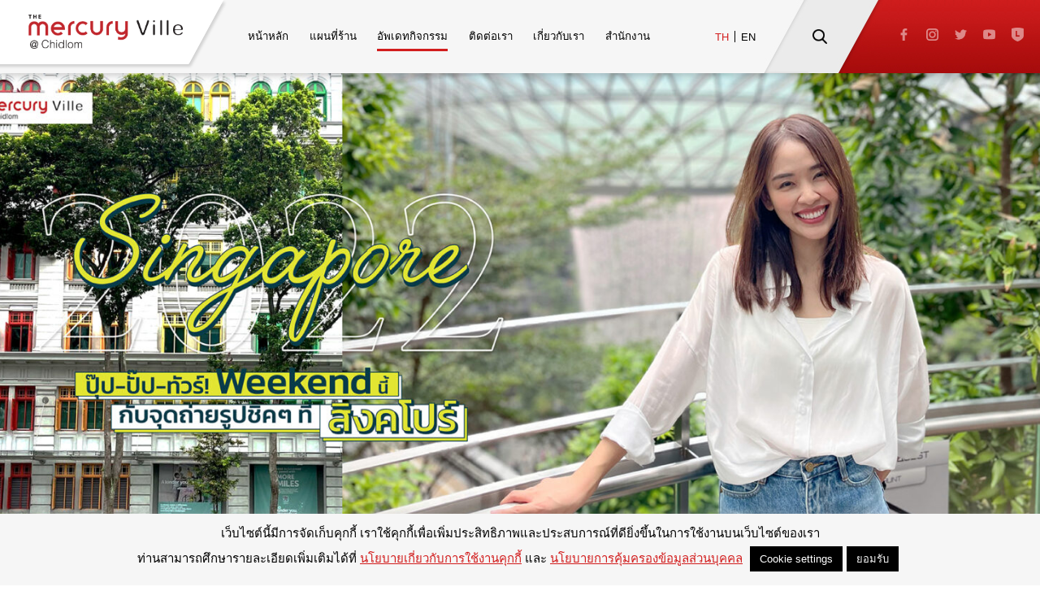

--- FILE ---
content_type: text/html; charset=UTF-8
request_url: https://www.themercuryville.com/singapore-travel-2022/
body_size: 15511
content:
<!DOCTYPE html><html><head><meta http-equiv="Content-Type" content="text/html; charset=utf-8"><meta name="viewport" content="width=device-width, initial-scale=1, maximum-scale=1, user-scalable=no"><title>Singapore 2022 ปุ๊ป-ปั๊ป-ทัวร์! Weekend นี้กับจุดถ่ายรูปชิคๆ ที่สิงคโปร์ - The Mercury Ville @Chidlom</title><link rel="preload" href="https://fonts.googleapis.com/css?family=Prompt:300,300i,400,400i,500,500i,600,600i&display=swap" as="font" crossorigin/><link rel="preload" href="https://use.typekit.net/fcd5qpa.css" as="font" crossorigin/><link rel="apple-touch-icon" sizes="180x180" href="https://www.themercuryville.com/wp-content/themes/Mercury/apple-touch-icon.png"><link rel="icon" type="image/png" sizes="32x32" href="https://www.themercuryville.com/wp-content/themes/Mercury/favicon-32x32.png"><link rel="icon" type="image/png" sizes="16x16" href="https://www.themercuryville.com/wp-content/themes/Mercury/favicon-16x16.png"><link rel="mask-icon" href="https://www.themercuryville.com/wp-content/themes/Mercury/safari-pinned-tab.svg" color="#c1272d"><meta name="msapplication-TileColor" content="#c1272d"><meta name="theme-color" content="#ffffff"><meta name='robots' content='index, follow, max-image-preview:large, max-snippet:-1, max-video-preview:-1' /><link rel="alternate" hreflang="th" href="https://www.themercuryville.com/singapore-travel-2022/" /><link rel="alternate" hreflang="en" href="https://www.themercuryville.com/en/singapore-travel-2022/" /><link rel="alternate" hreflang="x-default" href="https://www.themercuryville.com/singapore-travel-2022/" /><!-- This site is optimized with the Yoast SEO plugin v21.8.1 - https://yoast.com/wordpress/plugins/seo/ --><meta name="description" content="????????? ???? สำหรับใครที่กำลังมองหาทริปสั้นๆ บินใกล้ๆ เพียงแค่สองชั่วโมงนิดๆ &quot;สิงคโปร์&quot; เป็นอีกหนึ่งตัวเลือกสำหรับ Weekend นี้แบบลงตัวสุดๆ ความสวยงามของทั้งสถาปัตยกรรม อาหาร รวมไปถึงความทะเยอทะยานในการเป็นเมืองที่สามารถอยู่ร่วมกับธรรมชาติได้อย่างลงตัว ทำให้สิงคโปร์เป็นอีกหนึ่งจุดหมายปลายทางที่ต้องไปเช็คอินสักครั้ง พร้อมด้วยจุดถ่ายรูปชิคๆ ในปี 2022 นี้ที่จะทำให้ฟีดไอจีสุดสัปดาห์นี้ปังไม่ไหว" /><link rel="canonical" href="https://www.themercuryville.com/singapore-travel-2022/" /><meta property="og:locale" content="th_TH" /><meta property="og:type" content="article" /><meta property="og:title" content="Singapore 2022 ปุ๊ป-ปั๊ป-ทัวร์! Weekend นี้กับจุดถ่ายรูปชิคๆ ที่สิงคโปร์" /><meta property="og:description" content="????????? ???? สำหรับใครที่กำลังมองหาทริปสั้นๆ บินใกล้ๆ เพียงแค่สองชั่วโมงนิดๆ &quot;สิงคโปร์&quot; เป็นอีกหนึ่งตัวเลือกสำหรับ Weekend นี้แบบลงตัวสุดๆ ความสวยงามของทั้งสถาปัตยกรรม อาหาร รวมไปถึงความทะเยอทะยานในการเป็นเมืองที่สามารถอยู่ร่วมกับธรรมชาติได้อย่างลงตัว ทำให้สิงคโปร์เป็นอีกหนึ่งจุดหมายปลายทางที่ต้องไปเช็คอินสักครั้ง พร้อมด้วยจุดถ่ายรูปชิคๆ ในปี 2022 นี้ที่จะทำให้ฟีดไอจีสุดสัปดาห์นี้ปังไม่ไหว" /><meta property="og:url" content="https://www.themercuryville.com/singapore-travel-2022/" /><meta property="og:site_name" content="The Mercury Ville @Chidlom" /><meta property="article:published_time" content="2022-11-15T14:14:31+00:00" /><meta property="article:modified_time" content="2022-11-15T14:19:26+00:00" /><meta property="og:image" content="https://www.themercuryville.com/wp-content/uploads/2022/11/mcv_Singapore-15.jpg" /><meta property="og:image:width" content="2100" /><meta property="og:image:height" content="950" /><meta property="og:image:type" content="image/jpeg" /><meta name="author" content="mercury" /><meta name="twitter:card" content="summary_large_image" /><meta name="twitter:title" content="Singapore 2022 ปุ๊ป-ปั๊ป-ทัวร์! Weekend นี้กับจุดถ่ายรูปชิคๆ ที่สิงคโปร์" /><meta name="twitter:description" content="????????? ???? สำหรับใครที่กำลังมองหาทริปสั้นๆ บินใกล้ๆ เพียงแค่สองชั่วโมงนิดๆ &quot;สิงคโปร์&quot; เป็นอีกหนึ่งตัวเลือกสำหรับ Weekend นี้แบบลงตัวสุดๆ ความสวยงามของทั้งสถาปัตยกรรม อาหาร รวมไปถึงความทะเยอทะยานในการเป็นเมืองที่สามารถอยู่ร่วมกับธรรมชาติได้อย่างลงตัว ทำให้สิงคโปร์เป็นอีกหนึ่งจุดหมายปลายทางที่ต้องไปเช็คอินสักครั้ง พร้อมด้วยจุดถ่ายรูปชิคๆ ในปี 2022 นี้ที่จะทำให้ฟีดไอจีสุดสัปดาห์นี้ปังไม่ไหว" /><meta name="twitter:image" content="https://www.themercuryville.com/wp-content/uploads/2022/11/mcv_Singapore-15.jpg" /><meta name="twitter:label1" content="Written by" /><meta name="twitter:data1" content="mercury" /><meta name="twitter:label2" content="Est. reading time" /><meta name="twitter:data2" content="4 นาที" /> <script type="application/ld+json" class="yoast-schema-graph">{"@context":"https://schema.org","@graph":[{"@type":"WebPage","@id":"https://www.themercuryville.com/singapore-travel-2022/","url":"https://www.themercuryville.com/singapore-travel-2022/","name":"Singapore 2022 ปุ๊ป-ปั๊ป-ทัวร์! Weekend นี้กับจุดถ่ายรูปชิคๆ ที่สิงคโปร์ - The Mercury Ville @Chidlom","isPartOf":{"@id":"https://www.themercuryville.com/#website"},"primaryImageOfPage":{"@id":"https://www.themercuryville.com/singapore-travel-2022/#primaryimage"},"image":{"@id":"https://www.themercuryville.com/singapore-travel-2022/#primaryimage"},"thumbnailUrl":"https://www.themercuryville.com/wp-content/uploads/2022/11/mcv_Singapore-15.jpg","datePublished":"2022-11-15T14:14:31+00:00","dateModified":"2022-11-15T14:19:26+00:00","author":{"@id":"https://www.themercuryville.com/#/schema/person/4495a2fe4b7689c12463a3a0291cbc00"},"description":"????????? ???? สำหรับใครที่กำลังมองหาทริปสั้นๆ บินใกล้ๆ เพียงแค่สองชั่วโมงนิดๆ \"สิงคโปร์\" เป็นอีกหนึ่งตัวเลือกสำหรับ Weekend นี้แบบลงตัวสุดๆ ความสวยงามของทั้งสถาปัตยกรรม อาหาร รวมไปถึงความทะเยอทะยานในการเป็นเมืองที่สามารถอยู่ร่วมกับธรรมชาติได้อย่างลงตัว ทำให้สิงคโปร์เป็นอีกหนึ่งจุดหมายปลายทางที่ต้องไปเช็คอินสักครั้ง พร้อมด้วยจุดถ่ายรูปชิคๆ ในปี 2022 นี้ที่จะทำให้ฟีดไอจีสุดสัปดาห์นี้ปังไม่ไหว","breadcrumb":{"@id":"https://www.themercuryville.com/singapore-travel-2022/#breadcrumb"},"inLanguage":"th","potentialAction":[{"@type":"ReadAction","target":["https://www.themercuryville.com/singapore-travel-2022/"]}]},{"@type":"ImageObject","inLanguage":"th","@id":"https://www.themercuryville.com/singapore-travel-2022/#primaryimage","url":"https://www.themercuryville.com/wp-content/uploads/2022/11/mcv_Singapore-15.jpg","contentUrl":"https://www.themercuryville.com/wp-content/uploads/2022/11/mcv_Singapore-15.jpg","width":2100,"height":950,"caption":"Singapore"},{"@type":"BreadcrumbList","@id":"https://www.themercuryville.com/singapore-travel-2022/#breadcrumb","itemListElement":[{"@type":"ListItem","position":1,"name":"Home","item":"https://www.themercuryville.com/"},{"@type":"ListItem","position":2,"name":"Singapore 2022 ปุ๊ป-ปั๊ป-ทัวร์! Weekend นี้กับจุดถ่ายรูปชิคๆ ที่สิงคโปร์"}]},{"@type":"WebSite","@id":"https://www.themercuryville.com/#website","url":"https://www.themercuryville.com/","name":"The Mercury Ville @Chidlom","description":"The Mercury Ville @Chidlom","potentialAction":[{"@type":"SearchAction","target":{"@type":"EntryPoint","urlTemplate":"https://www.themercuryville.com/?s={search_term_string}"},"query-input":"required name=search_term_string"}],"inLanguage":"th"},{"@type":"Person","@id":"https://www.themercuryville.com/#/schema/person/4495a2fe4b7689c12463a3a0291cbc00","name":"mercury","url":"https://www.themercuryville.com/author/mercury/"}]}</script> <!-- / Yoast SEO plugin. --><link rel='dns-prefetch' href='//code.jquery.com' /><style id='classic-theme-styles-inline-css' type='text/css'>/*! This file is auto-generated */ .wp-block-button__link{color:#fff;background-color:#32373c;border-radius:9999px;box-shadow:none;text-decoration:none;padding:calc(.667em + 2px) calc(1.333em + 2px);font-size:1.125em}.wp-block-file__button{background:#32373c;color:#fff;text-decoration:none}</style><style id='global-styles-inline-css' type='text/css'>body{--wp--preset--color--black: #000000;--wp--preset--color--cyan-bluish-gray: #abb8c3;--wp--preset--color--white: #ffffff;--wp--preset--color--pale-pink: #f78da7;--wp--preset--color--vivid-red: #cf2e2e;--wp--preset--color--luminous-vivid-orange: #ff6900;--wp--preset--color--luminous-vivid-amber: #fcb900;--wp--preset--color--light-green-cyan: #7bdcb5;--wp--preset--color--vivid-green-cyan: #00d084;--wp--preset--color--pale-cyan-blue: #8ed1fc;--wp--preset--color--vivid-cyan-blue: #0693e3;--wp--preset--color--vivid-purple: #9b51e0;--wp--preset--gradient--vivid-cyan-blue-to-vivid-purple: linear-gradient(135deg,rgba(6,147,227,1) 0%,rgb(155,81,224) 100%);--wp--preset--gradient--light-green-cyan-to-vivid-green-cyan: linear-gradient(135deg,rgb(122,220,180) 0%,rgb(0,208,130) 100%);--wp--preset--gradient--luminous-vivid-amber-to-luminous-vivid-orange: linear-gradient(135deg,rgba(252,185,0,1) 0%,rgba(255,105,0,1) 100%);--wp--preset--gradient--luminous-vivid-orange-to-vivid-red: linear-gradient(135deg,rgba(255,105,0,1) 0%,rgb(207,46,46) 100%);--wp--preset--gradient--very-light-gray-to-cyan-bluish-gray: linear-gradient(135deg,rgb(238,238,238) 0%,rgb(169,184,195) 100%);--wp--preset--gradient--cool-to-warm-spectrum: linear-gradient(135deg,rgb(74,234,220) 0%,rgb(151,120,209) 20%,rgb(207,42,186) 40%,rgb(238,44,130) 60%,rgb(251,105,98) 80%,rgb(254,248,76) 100%);--wp--preset--gradient--blush-light-purple: linear-gradient(135deg,rgb(255,206,236) 0%,rgb(152,150,240) 100%);--wp--preset--gradient--blush-bordeaux: linear-gradient(135deg,rgb(254,205,165) 0%,rgb(254,45,45) 50%,rgb(107,0,62) 100%);--wp--preset--gradient--luminous-dusk: linear-gradient(135deg,rgb(255,203,112) 0%,rgb(199,81,192) 50%,rgb(65,88,208) 100%);--wp--preset--gradient--pale-ocean: linear-gradient(135deg,rgb(255,245,203) 0%,rgb(182,227,212) 50%,rgb(51,167,181) 100%);--wp--preset--gradient--electric-grass: linear-gradient(135deg,rgb(202,248,128) 0%,rgb(113,206,126) 100%);--wp--preset--gradient--midnight: linear-gradient(135deg,rgb(2,3,129) 0%,rgb(40,116,252) 100%);--wp--preset--font-size--small: 13px;--wp--preset--font-size--medium: 20px;--wp--preset--font-size--large: 36px;--wp--preset--font-size--x-large: 42px;--wp--preset--spacing--20: 0.44rem;--wp--preset--spacing--30: 0.67rem;--wp--preset--spacing--40: 1rem;--wp--preset--spacing--50: 1.5rem;--wp--preset--spacing--60: 2.25rem;--wp--preset--spacing--70: 3.38rem;--wp--preset--spacing--80: 5.06rem;--wp--preset--shadow--natural: 6px 6px 9px rgba(0, 0, 0, 0.2);--wp--preset--shadow--deep: 12px 12px 50px rgba(0, 0, 0, 0.4);--wp--preset--shadow--sharp: 6px 6px 0px rgba(0, 0, 0, 0.2);--wp--preset--shadow--outlined: 6px 6px 0px -3px rgba(255, 255, 255, 1), 6px 6px rgba(0, 0, 0, 1);--wp--preset--shadow--crisp: 6px 6px 0px rgba(0, 0, 0, 1);}:where(.is-layout-flex){gap: 0.5em;}:where(.is-layout-grid){gap: 0.5em;}body .is-layout-flow > .alignleft{float: left;margin-inline-start: 0;margin-inline-end: 2em;}body .is-layout-flow > .alignright{float: right;margin-inline-start: 2em;margin-inline-end: 0;}body .is-layout-flow > .aligncenter{margin-left: auto !important;margin-right: auto !important;}body .is-layout-constrained > .alignleft{float: left;margin-inline-start: 0;margin-inline-end: 2em;}body .is-layout-constrained > .alignright{float: right;margin-inline-start: 2em;margin-inline-end: 0;}body .is-layout-constrained > .aligncenter{margin-left: auto !important;margin-right: auto !important;}body .is-layout-constrained > :where(:not(.alignleft):not(.alignright):not(.alignfull)){max-width: var(--wp--style--global--content-size);margin-left: auto !important;margin-right: auto !important;}body .is-layout-constrained > .alignwide{max-width: var(--wp--style--global--wide-size);}body .is-layout-flex{display: flex;}body .is-layout-flex{flex-wrap: wrap;align-items: center;}body .is-layout-flex > *{margin: 0;}body .is-layout-grid{display: grid;}body .is-layout-grid > *{margin: 0;}:where(.wp-block-columns.is-layout-flex){gap: 2em;}:where(.wp-block-columns.is-layout-grid){gap: 2em;}:where(.wp-block-post-template.is-layout-flex){gap: 1.25em;}:where(.wp-block-post-template.is-layout-grid){gap: 1.25em;}.has-black-color{color: var(--wp--preset--color--black) !important;}.has-cyan-bluish-gray-color{color: var(--wp--preset--color--cyan-bluish-gray) !important;}.has-white-color{color: var(--wp--preset--color--white) !important;}.has-pale-pink-color{color: var(--wp--preset--color--pale-pink) !important;}.has-vivid-red-color{color: var(--wp--preset--color--vivid-red) !important;}.has-luminous-vivid-orange-color{color: var(--wp--preset--color--luminous-vivid-orange) !important;}.has-luminous-vivid-amber-color{color: var(--wp--preset--color--luminous-vivid-amber) !important;}.has-light-green-cyan-color{color: var(--wp--preset--color--light-green-cyan) !important;}.has-vivid-green-cyan-color{color: var(--wp--preset--color--vivid-green-cyan) !important;}.has-pale-cyan-blue-color{color: var(--wp--preset--color--pale-cyan-blue) !important;}.has-vivid-cyan-blue-color{color: var(--wp--preset--color--vivid-cyan-blue) !important;}.has-vivid-purple-color{color: var(--wp--preset--color--vivid-purple) !important;}.has-black-background-color{background-color: var(--wp--preset--color--black) !important;}.has-cyan-bluish-gray-background-color{background-color: var(--wp--preset--color--cyan-bluish-gray) !important;}.has-white-background-color{background-color: var(--wp--preset--color--white) !important;}.has-pale-pink-background-color{background-color: var(--wp--preset--color--pale-pink) !important;}.has-vivid-red-background-color{background-color: var(--wp--preset--color--vivid-red) !important;}.has-luminous-vivid-orange-background-color{background-color: var(--wp--preset--color--luminous-vivid-orange) !important;}.has-luminous-vivid-amber-background-color{background-color: var(--wp--preset--color--luminous-vivid-amber) !important;}.has-light-green-cyan-background-color{background-color: var(--wp--preset--color--light-green-cyan) !important;}.has-vivid-green-cyan-background-color{background-color: var(--wp--preset--color--vivid-green-cyan) !important;}.has-pale-cyan-blue-background-color{background-color: var(--wp--preset--color--pale-cyan-blue) !important;}.has-vivid-cyan-blue-background-color{background-color: var(--wp--preset--color--vivid-cyan-blue) !important;}.has-vivid-purple-background-color{background-color: var(--wp--preset--color--vivid-purple) !important;}.has-black-border-color{border-color: var(--wp--preset--color--black) !important;}.has-cyan-bluish-gray-border-color{border-color: var(--wp--preset--color--cyan-bluish-gray) !important;}.has-white-border-color{border-color: var(--wp--preset--color--white) !important;}.has-pale-pink-border-color{border-color: var(--wp--preset--color--pale-pink) !important;}.has-vivid-red-border-color{border-color: var(--wp--preset--color--vivid-red) !important;}.has-luminous-vivid-orange-border-color{border-color: var(--wp--preset--color--luminous-vivid-orange) !important;}.has-luminous-vivid-amber-border-color{border-color: var(--wp--preset--color--luminous-vivid-amber) !important;}.has-light-green-cyan-border-color{border-color: var(--wp--preset--color--light-green-cyan) !important;}.has-vivid-green-cyan-border-color{border-color: var(--wp--preset--color--vivid-green-cyan) !important;}.has-pale-cyan-blue-border-color{border-color: var(--wp--preset--color--pale-cyan-blue) !important;}.has-vivid-cyan-blue-border-color{border-color: var(--wp--preset--color--vivid-cyan-blue) !important;}.has-vivid-purple-border-color{border-color: var(--wp--preset--color--vivid-purple) !important;}.has-vivid-cyan-blue-to-vivid-purple-gradient-background{background: var(--wp--preset--gradient--vivid-cyan-blue-to-vivid-purple) !important;}.has-light-green-cyan-to-vivid-green-cyan-gradient-background{background: var(--wp--preset--gradient--light-green-cyan-to-vivid-green-cyan) !important;}.has-luminous-vivid-amber-to-luminous-vivid-orange-gradient-background{background: var(--wp--preset--gradient--luminous-vivid-amber-to-luminous-vivid-orange) !important;}.has-luminous-vivid-orange-to-vivid-red-gradient-background{background: var(--wp--preset--gradient--luminous-vivid-orange-to-vivid-red) !important;}.has-very-light-gray-to-cyan-bluish-gray-gradient-background{background: var(--wp--preset--gradient--very-light-gray-to-cyan-bluish-gray) !important;}.has-cool-to-warm-spectrum-gradient-background{background: var(--wp--preset--gradient--cool-to-warm-spectrum) !important;}.has-blush-light-purple-gradient-background{background: var(--wp--preset--gradient--blush-light-purple) !important;}.has-blush-bordeaux-gradient-background{background: var(--wp--preset--gradient--blush-bordeaux) !important;}.has-luminous-dusk-gradient-background{background: var(--wp--preset--gradient--luminous-dusk) !important;}.has-pale-ocean-gradient-background{background: var(--wp--preset--gradient--pale-ocean) !important;}.has-electric-grass-gradient-background{background: var(--wp--preset--gradient--electric-grass) !important;}.has-midnight-gradient-background{background: var(--wp--preset--gradient--midnight) !important;}.has-small-font-size{font-size: var(--wp--preset--font-size--small) !important;}.has-medium-font-size{font-size: var(--wp--preset--font-size--medium) !important;}.has-large-font-size{font-size: var(--wp--preset--font-size--large) !important;}.has-x-large-font-size{font-size: var(--wp--preset--font-size--x-large) !important;} .wp-block-navigation a:where(:not(.wp-element-button)){color: inherit;} :where(.wp-block-post-template.is-layout-flex){gap: 1.25em;}:where(.wp-block-post-template.is-layout-grid){gap: 1.25em;} :where(.wp-block-columns.is-layout-flex){gap: 2em;}:where(.wp-block-columns.is-layout-grid){gap: 2em;} .wp-block-pullquote{font-size: 1.5em;line-height: 1.6;}</style><link rel='preload' as='style' onload='this.rel="stylesheet"' id='aeh-processed-header-0-css' href='https://www.themercuryville.com/wp-content/plugins/add-expires-headers/cache/1748402755/com/processed-header-9bf7f6847a8fbeaa15337b707271fe01b7f5a9b9.min.css' type='text/css' media='all' /><script type="text/javascript" src="https://www.themercuryville.com/wp-includes/js/jquery/jquery.min.js?ver=3.7.1" id="jquery-core-js"></script> <script type="text/javascript" src="https://www.themercuryville.com/wp-includes/js/jquery/jquery-migrate.min.js?ver=3.4.1" id="jquery-migrate-js"></script> <script type="text/javascript" id="cookie-law-info-js-extra">/*  */
var Cli_Data = {"nn_cookie_ids":[],"cookielist":[],"non_necessary_cookies":[],"ccpaEnabled":"","ccpaRegionBased":"","ccpaBarEnabled":"","strictlyEnabled":["necessary","obligatoire"],"ccpaType":"gdpr","js_blocking":"","custom_integration":"","triggerDomRefresh":"","secure_cookies":""};
var cli_cookiebar_settings = {"animate_speed_hide":"500","animate_speed_show":"500","background":"#f6f6f6","border":"#b1a6a6c2","border_on":"","button_1_button_colour":"#000000","button_1_button_hover":"#000000","button_1_link_colour":"#f6f6f6","button_1_as_button":"1","button_1_new_win":"","button_2_button_colour":"#333","button_2_button_hover":"#292929","button_2_link_colour":"#444","button_2_as_button":"","button_2_hidebar":"","button_3_button_colour":"#000","button_3_button_hover":"#000000","button_3_link_colour":"#fff","button_3_as_button":"1","button_3_new_win":"","button_4_button_colour":"#000","button_4_button_hover":"#000000","button_4_link_colour":"#ffffff","button_4_as_button":"1","button_7_button_colour":"#61a229","button_7_button_hover":"#4e8221","button_7_link_colour":"#fff","button_7_as_button":"1","button_7_new_win":"","font_family":"inherit","header_fix":"","notify_animate_hide":"1","notify_animate_show":"","notify_div_id":"#cookie-law-info-bar","notify_position_horizontal":"right","notify_position_vertical":"bottom","scroll_close":"1","scroll_close_reload":"","accept_close_reload":"","reject_close_reload":"","showagain_tab":"1","showagain_background":"#fff","showagain_border":"#000","showagain_div_id":"#cookie-law-info-again","showagain_x_position":"100px","text":"#000000","show_once_yn":"","show_once":"10000","logging_on":"","as_popup":"","popup_overlay":"1","bar_heading_text":"","cookie_bar_as":"banner","popup_showagain_position":"bottom-right","widget_position":"left"};
var log_object = {"ajax_url":"https:\/\/www.themercuryville.com\/wp-admin\/admin-ajax.php"};
/*  */</script> <script type="text/javascript" src="https://www.themercuryville.com/wp-content/plugins/cookie-law-info/legacy/public/js/cookie-law-info-public.js?ver=3.2.10" id="cookie-law-info-js"></script> <script type="text/javascript" src="https://code.jquery.com/jquery-1.12.4.min.js?ver=6.4.7" id="jquery-js-js"></script> <script type="text/javascript" src="https://www.themercuryville.com/wp-content/themes/Mercury/js/jquery.visible.min.js?ver=6.4.7" id="jquery-visible-js"></script> <link rel="https://api.w.org/" href="https://www.themercuryville.com/wp-json/" /><link rel="alternate" type="application/json" href="https://www.themercuryville.com/wp-json/wp/v2/posts/4095" /><link rel="EditURI" type="application/rsd+xml" title="RSD" href="https://www.themercuryville.com/xmlrpc.php?rsd" /><meta name="generator" content="WordPress 6.4.7" /><link rel='shortlink' href='https://www.themercuryville.com/?p=4095' /><meta name="generator" content="WPML ver:4.7.5 stt:1,52;" /><link rel="apple-touch-icon" sizes="180x180" href="/wp-content/uploads/fbrfg/apple-touch-icon.png"><link rel="icon" type="image/png" sizes="32x32" href="/wp-content/uploads/fbrfg/favicon-32x32.png"><link rel="icon" type="image/png" sizes="16x16" href="/wp-content/uploads/fbrfg/favicon-16x16.png"><link rel="manifest" href="/wp-content/uploads/fbrfg/site.webmanifest"><link rel="mask-icon" href="/wp-content/uploads/fbrfg/safari-pinned-tab.svg" color="#c0272d"><link rel="shortcut icon" href="/wp-content/uploads/fbrfg/favicon.ico"><meta name="msapplication-TileColor" content="#ffffff"><meta name="msapplication-config" content="/wp-content/uploads/fbrfg/browserconfig.xml"><meta name="theme-color" content="#ffffff"> <script>document.documentElement.className = document.documentElement.className.replace('no-js', 'js');</script> <style>.no-js img.lazyload { display: none; } figure.wp-block-image img.lazyloading { min-width: 150px; } .lazyload, .lazyloading { opacity: 0; } .lazyloaded { opacity: 1; transition: opacity 400ms; transition-delay: 0ms; }</style><!-- Global site tag (gtag.js) - Google Analytics --> <script data-no-minify="1" async src="https://www.themercuryville.com/wp-content/uploads/wga-cache/1/gtm-175853b8e80cf78e125ad63cc1b4946e.js"></script> <script>window.dataLayer = window.dataLayer || [];
  function gtag(){dataLayer.push(arguments);}
  gtag('js', new Date());
  gtag('config', 'UA-146873504-1');</script> <!-- Google Tag Manager --> <script>(function(w,d,s,l,i){w[l]=w[l]||[];w[l].push({'gtm.start':
new Date().getTime(),event:'gtm.js'});var f=d.getElementsByTagName(s)[0],
j=d.createElement(s),dl=l!='dataLayer'?'&l='+l:'';j.async=true;j.src=
'https://www.googletagmanager.com/gtm.js?id='+i+dl;f.parentNode.insertBefore(j,f);
})(window,document,'script','dataLayer','GTM-MK3M6N4');</script> <!-- End Google Tag Manager --><!-- Facebook Pixel Code --> <script>!function(f,b,e,v,n,t,s)
  {if(f.fbq)return;n=f.fbq=function(){n.callMethod?
  n.callMethod.apply(n,arguments):n.queue.push(arguments)};
  if(!f._fbq)f._fbq=n;n.push=n;n.loaded=!0;n.version='2.0';
  n.queue=[];t=b.createElement(e);t.async=!0;
  t.src=v;s=b.getElementsByTagName(e)[0];
  s.parentNode.insertBefore(t,s)}(window, document,'script',
  'https://connect.facebook.net/en_US/fbevents.js');
  fbq('init', '254206458550461');
  fbq('track', 'PageView');</script> <!-- End Facebook Pixel Code --> <script type="application/ld+json">{
  "@context": "https://schema.org",
  "@type": "ShoppingCenter",
  "name": "ศูนย์การค้าเดอะเมอร์คิวรี่ วิลล์ แอท ชิดลม",
  "alternateName": "The Mercury Ville Chidlom",
  "url": "https://www.themercuryville.com/",
  "logo": "https://www.themercuryville.com/wp-content/themes/Mercury/images/logo.png",
  "image": "https://www.themercuryville.com/wp-content/uploads/2019/08/06-aboutus_11.jpg",
  "description":"The Mercury Ville @Chidlom ศูนย์การค้าเดอะเมอร์คิวรี่ วิลล์ แอท ชิดลม ตึกสีแดงดีไซน์โฉบเฉี่ยว อยู่บนทำเลที่ดีที่สุดของชิดลม",
  "priceRange":"$$$",
  "telephone":"+662-658-6218",
"address":{
   "@type":"PostalAddress",
   "streetAddress":"540 Phloen Chit Rd, Lumphini, Pathum Wan District",
   "addressLocality":"Bangkok",
   "postalCode":"10330",
   "addressCountry":"TH",
  "sameAs": [
    "https://www.facebook.com/TheMercuryVille.Chidlom",
    "https://www.instagram.com/mercuryville/",
    "https://twitter.com/themercuryville",
    "https://www.youtube.com/channel/UCscdMKNfdImUPpEAH6VECmA"]
}
}</script> <!-- Google tag (gtag.js) --> <script async src="https://www.googletagmanager.com/gtag/js?id=G-7VEYV6JVXD"></script> <script>window.dataLayer = window.dataLayer || [];
function gtag(){dataLayer.push(arguments);}
gtag('js', new Date());
gtag('config', 'G-7VEYV6JVXD');</script> </head><body> <noscript><img height="1" width="1" style="display:none"
src="https://www.facebook.com/tr?id=254206458550461&ev=PageView&noscript=1"
/></noscript><!-- Google Tag Manager (noscript) --> <noscript><iframe src="https://www.googletagmanager.com/ns.html?id=GTM-MK3M6N4"
height="0" width="0" style="display:none;visibility:hidden"></iframe></noscript> <!-- End Google Tag Manager (noscript) --><div id="wrapper"> <header><div class="logo"><a href="https://www.themercuryville.com"><img alt="" data-src="https://www.themercuryville.com/wp-content/themes/Mercury/images/logo.png" src="[data-uri]" class="lazyload"></a></div><ul class="menu"><li><a href="https://www.themercuryville.com" >หน้าหลัก</a></li><li class="submenu"><a class="menuclicked" href="https://www.themercuryville.com/directory/by-category/">แผนที่ร้าน</a><ul class="sublink"><li><a href="https://www.themercuryville.com/directory/by-floor/">แบ่งตามชั้น</a></li><li><a href="https://www.themercuryville.com/directory/by-category/">แบ่งตามหมวดหมู่</a></li></ul></li><li class="submenu"><a class="menuclicked current" href="https://www.themercuryville.com/happening/news/">อัพเดทกิจกรรม</a><ul class="sublink"><li><a href="https://www.themercuryville.com/happening/news/">ข่าวสารต่างๆ</a></li><li><a href="https://www.themercuryville.com/happening/events/">อีเว้นท์</a></li><li><a href="https://www.themercuryville.com/happening/promotion/">โปรโมชั่น</a></li></ul></li><li><a href="https://www.themercuryville.com/contact/" >ติดต่อเรา</a></li><li ><a href="https://www.themercuryville.com/about/" >เกี่ยวกับเรา</a></li><li ><a href="https://www.themercuryville.com/office/" >สำนักงาน</a></li></ul><div class="language showmobile"><div class="wpml-ls-statics-shortcode_actions wpml-ls wpml-ls-legacy-list-horizontal"><ul><li class="wpml-ls-slot-shortcode_actions wpml-ls-item wpml-ls-item-th wpml-ls-current-language wpml-ls-first-item wpml-ls-item-legacy-list-horizontal"> <a href="https://www.themercuryville.com/singapore-travel-2022/" class="wpml-ls-link"> <span class="wpml-ls-native">TH</span></a></li><li class="wpml-ls-slot-shortcode_actions wpml-ls-item wpml-ls-item-en wpml-ls-last-item wpml-ls-item-legacy-list-horizontal"> <a href="https://www.themercuryville.com/en/singapore-travel-2022/" class="wpml-ls-link"> <span class="wpml-ls-display">EN</span></a></li></ul></div></div><div class="phonemenu"><input class="menu-btn" type="checkbox" id="menu-btn" /> <label class="menu-icon" for="menu-btn" onclick="$('header').toggleClass('open')"><span class="navicon"></span></label></div><div class="headright"><div class="language"><div class="wpml-ls-statics-shortcode_actions wpml-ls wpml-ls-legacy-list-horizontal"><ul><li class="wpml-ls-slot-shortcode_actions wpml-ls-item wpml-ls-item-th wpml-ls-current-language wpml-ls-first-item wpml-ls-item-legacy-list-horizontal"> <a href="https://www.themercuryville.com/singapore-travel-2022/" class="wpml-ls-link"> <span class="wpml-ls-native">TH</span></a></li><li class="wpml-ls-slot-shortcode_actions wpml-ls-item wpml-ls-item-en wpml-ls-last-item wpml-ls-item-legacy-list-horizontal"> <a href="https://www.themercuryville.com/en/singapore-travel-2022/" class="wpml-ls-link"> <span class="wpml-ls-display">EN</span></a></li></ul></div></div><form role="search" method="get" id="searchform" class="searchform" action="https://www.themercuryville.com/"><div> <label class="screen-reader-text" for="s">ค้นหาสำหรับ:</label> <input type="text" value="" name="s" id="s" /> <input type="submit" id="searchsubmit" value="ค้นหา" /></div> <input type="hidden" name="id" value="1346" /></form> <nav class="headsocial"> <a href="https://www.facebook.com/themercuryville/" target="_blank"><img alt="" data-src="https://www.themercuryville.com/wp-content/themes/Mercury/images/icon-fb-white.png" src="[data-uri]" class="lazyload"></a> <a href="https://www.instagram.com/themercuryville/" target="_blank"><img alt="" data-src="https://www.themercuryville.com/wp-content/themes/Mercury/images/icon-ig-white.png" src="[data-uri]" class="lazyload"></a> <a href="https://twitter.com/themercuryville" target="_blank"><img alt="" data-src="https://www.themercuryville.com/wp-content/themes/Mercury/images/icon-tw-white.png" src="[data-uri]" class="lazyload"></a> <a href="https://www.youtube.com/channel/UCscdMKNfdImUPpEAH6VECmA" target="_blank"><img alt="" data-src="https://www.themercuryville.com/wp-content/themes/Mercury/images/icon-yt-white.png" src="[data-uri]" class="lazyload"></a> <a href="https://line.me/R/ti/p/%40wkt1981x" target="_blank"><img alt="" data-src="https://www.themercuryville.com/wp-content/themes/Mercury/images/icon-l-white.png" src="[data-uri]" class="lazyload"></a> </nav></div> </header> <!-- Content --> <main><div class="happensgpic"><div class="imgwrap"> <img width="2100" height="950" src="https://www.themercuryville.com/wp-content/uploads/2022/11/mcv_Singapore-15-2100x950.jpg" class="attachment-happening-size size-happening-size wp-post-image" alt="Singapore" decoding="async" fetchpriority="high" srcset="https://www.themercuryville.com/wp-content/uploads/2022/11/mcv_Singapore-15-2100x950.jpg 2100w, https://www.themercuryville.com/wp-content/uploads/2022/11/mcv_Singapore-15-300x136.jpg 300w, https://www.themercuryville.com/wp-content/uploads/2022/11/mcv_Singapore-15-1024x463.jpg 1024w, https://www.themercuryville.com/wp-content/uploads/2022/11/mcv_Singapore-15-768x347.jpg 768w, https://www.themercuryville.com/wp-content/uploads/2022/11/mcv_Singapore-15-1536x695.jpg 1536w, https://www.themercuryville.com/wp-content/uploads/2022/11/mcv_Singapore-15-2048x926.jpg 2048w, https://www.themercuryville.com/wp-content/uploads/2022/11/mcv_Singapore-15-1082x489.jpg 1082w, https://www.themercuryville.com/wp-content/uploads/2022/11/mcv_Singapore-15-884x400.jpg 884w, https://www.themercuryville.com/wp-content/uploads/2022/11/mcv_Singapore-15-100x45.jpg 100w, https://www.themercuryville.com/wp-content/uploads/2022/11/mcv_Singapore-15-800x362.jpg 800w" sizes="(max-width: 2100px) 100vw, 2100px" title="Singapore 2022 ปุ๊ป-ปั๊ป-ทัวร์! Weekend นี้กับจุดถ่ายรูปชิคๆ ที่สิงคโปร์" /></div></div> <section class="happensgcontent"> <article><h1 class="mainhead">Singapore 2022 ปุ๊ป-ปั๊ป-ทัวร์! Weekend นี้กับจุดถ่ายรูปชิคๆ ที่สิงคโปร์</h1><div class="happensocial"> <a href="javascript:;" onclick="fbShare();"><img alt="" data-src="https://www.themercuryville.com/wp-content/themes/Mercury/images/icon-fb-red.png" class="iconshare lazyload"  src="[data-uri]"></a> <a href="javascript:;" onclick="lineMSG();"><img alt="" data-src="https://www.themercuryville.com/wp-content/themes/Mercury/images/icon-line-red.png" class="iconshare lazyload" src="[data-uri]"></a> <a href="javascript:;" onclick="tweetShare();"><img alt="" data-src="https://www.themercuryville.com/wp-content/themes/Mercury/images/icon-tw-red.png" class="iconshare lazyload" src="[data-uri]"></a></div><h4></h4> </article><div class="hpncontent"> <figure class="wp-block-image size-large"><img decoding="async" width="1024" height="463" data-src="https://www.themercuryville.com/wp-content/uploads/2022/11/mcv_Singapore-15-1024x463.jpg" alt="Singapore" class="wp-image-4096 lazyload" data-srcset="https://www.themercuryville.com/wp-content/uploads/2022/11/mcv_Singapore-15-1024x463.jpg 1024w, https://www.themercuryville.com/wp-content/uploads/2022/11/mcv_Singapore-15-300x136.jpg 300w, https://www.themercuryville.com/wp-content/uploads/2022/11/mcv_Singapore-15-768x347.jpg 768w, https://www.themercuryville.com/wp-content/uploads/2022/11/mcv_Singapore-15-1536x695.jpg 1536w, https://www.themercuryville.com/wp-content/uploads/2022/11/mcv_Singapore-15-2048x926.jpg 2048w, https://www.themercuryville.com/wp-content/uploads/2022/11/mcv_Singapore-15-1082x489.jpg 1082w, https://www.themercuryville.com/wp-content/uploads/2022/11/mcv_Singapore-15-884x400.jpg 884w, https://www.themercuryville.com/wp-content/uploads/2022/11/mcv_Singapore-15-100x45.jpg 100w, https://www.themercuryville.com/wp-content/uploads/2022/11/mcv_Singapore-15-800x362.jpg 800w" data-sizes="(max-width: 1024px) 100vw, 1024px" src="[data-uri]" style="--smush-placeholder-width: 1024px; --smush-placeholder-aspect-ratio: 1024/463;" /></figure><p>????????? ???? สำหรับใครที่กำลังมองหาทริปสั้นๆ บินใกล้ๆ เพียงแค่สองชั่วโมงนิดๆ &#8220;สิงคโปร์&#8221; เป็นอีกหนึ่งตัวเลือกสำหรับ Weekend นี้แบบลงตัวสุดๆ ความสวยงามของทั้งสถาปัตยกรรม อาหาร รวมไปถึงความทะเยอทะยานในการเป็นเมืองที่สามารถอยู่ร่วมกับธรรมชาติได้อย่างลงตัว ทำให้สิงคโปร์เป็นอีกหนึ่งจุดหมายปลายทางที่ต้องไปเช็คอินสักครั้ง พร้อมด้วยจุดถ่ายรูปชิคๆ ในปี 2022 นี้ที่จะทำให้ฟีดไอจีสุดสัปดาห์นี้ปังไม่ไหว</p><figure class="wp-block-image size-large"><img decoding="async" width="1024" height="1024" data-src="https://www.themercuryville.com/wp-content/uploads/2022/11/mcv_Singapore-08-1024x1024.jpg" alt="Singapore" class="wp-image-4106 lazyload" data-srcset="https://www.themercuryville.com/wp-content/uploads/2022/11/mcv_Singapore-08.jpg 1024w, https://www.themercuryville.com/wp-content/uploads/2022/11/mcv_Singapore-08-300x300.jpg 300w, https://www.themercuryville.com/wp-content/uploads/2022/11/mcv_Singapore-08-150x150.jpg 150w, https://www.themercuryville.com/wp-content/uploads/2022/11/mcv_Singapore-08-768x768.jpg 768w, https://www.themercuryville.com/wp-content/uploads/2022/11/mcv_Singapore-08-950x950.jpg 950w, https://www.themercuryville.com/wp-content/uploads/2022/11/mcv_Singapore-08-550x550.jpg 550w, https://www.themercuryville.com/wp-content/uploads/2022/11/mcv_Singapore-08-400x400.jpg 400w, https://www.themercuryville.com/wp-content/uploads/2022/11/mcv_Singapore-08-100x100.jpg 100w, https://www.themercuryville.com/wp-content/uploads/2022/11/mcv_Singapore-08-600x600.jpg 600w" data-sizes="(max-width: 1024px) 100vw, 1024px" src="[data-uri]" style="--smush-placeholder-width: 1024px; --smush-placeholder-aspect-ratio: 1024/1024;" /><figcaption>Ministry of Communications and Information (MCI), Singapore</figcaption></figure><figure class="wp-block-image size-large"><img decoding="async" width="1024" height="1024" data-src="https://www.themercuryville.com/wp-content/uploads/2022/11/mcv_Singapore-09-1024x1024.jpg" alt="Singapore" class="wp-image-4108 lazyload" data-srcset="https://www.themercuryville.com/wp-content/uploads/2022/11/mcv_Singapore-09.jpg 1024w, https://www.themercuryville.com/wp-content/uploads/2022/11/mcv_Singapore-09-300x300.jpg 300w, https://www.themercuryville.com/wp-content/uploads/2022/11/mcv_Singapore-09-150x150.jpg 150w, https://www.themercuryville.com/wp-content/uploads/2022/11/mcv_Singapore-09-768x768.jpg 768w, https://www.themercuryville.com/wp-content/uploads/2022/11/mcv_Singapore-09-950x950.jpg 950w, https://www.themercuryville.com/wp-content/uploads/2022/11/mcv_Singapore-09-550x550.jpg 550w, https://www.themercuryville.com/wp-content/uploads/2022/11/mcv_Singapore-09-400x400.jpg 400w, https://www.themercuryville.com/wp-content/uploads/2022/11/mcv_Singapore-09-100x100.jpg 100w, https://www.themercuryville.com/wp-content/uploads/2022/11/mcv_Singapore-09-600x600.jpg 600w" data-sizes="(max-width: 1024px) 100vw, 1024px" src="[data-uri]" style="--smush-placeholder-width: 1024px; --smush-placeholder-aspect-ratio: 1024/1024;" /></figure><p>? Ministry of Communications and Information (MCI), Singapore<br>? <a href="https://goo.gl/maps/MxF5s2HCxxqhnUUq6">https://goo.gl/maps/MxF5s2HCxxqhnUUq6</a> </p><p>ตึก Ministry of Communications and Information (MCI) มีความโดดเด่นสะดุดตาอยู่ที่ หน้าต่างสีรุ้งกว่า 927 บาน ที่ทำให้ตึกเก่านี้สดใสขึ้นมากทีเดียว ถ้าสังเกตดีๆ ชั้นที่ 1-4 จะทาด้วยสีความเข้มระดับเดียวกัน ในขณะที่ชั้น 5 และ 6 จะมีความเข้มอีกระดับ เป็นลักษณะเฉพาะทางสถาปัตยกรรมของตึกเลย</p><p><strong>❤️ </strong>?????&#8217;? ???:<strong> </strong>ตึกนี้ตั้งอยู่หัวมุมถนน ทำให้เราสามารถถ่ายภาพได้จากทั้งสองด้าน ฝั่งนึงจะมีรั้วตรงเกาะกลางถนน ในขณะที่อีกฝั่งไม่มี แล้วแต่ความชอบเลย แต่ใครจะข้ามถนนไปถ่ายรูปตรงเกาะกลางถนน ระวังรถกันด้วยนะ</p><iframe data-src="https://www.google.com/maps/embed?pb=!1m14!1m8!1m3!1d31355416.891864054!2d49.9232039!3d16.3960797!3m2!1i1024!2i768!4f13.1!3m3!1m2!1s0x31da19a0fade8e35%3A0xc669f9f2175a9fc0!2sMinistry%20of%20Communications%20and%20Information%20(MCI)!5e0!3m2!1sen!2sth!4v1668521251658!5m2!1sen!2sth" width="600" height="450" style="border:0;" allowfullscreen="" referrerpolicy="no-referrer-when-downgrade" src="[data-uri]" class="lazyload" data-load-mode="1"></iframe><hr class="wp-block-separator has-alpha-channel-opacity"/><figure class="wp-block-image size-large"><img decoding="async" width="1024" height="1024" data-src="https://www.themercuryville.com/wp-content/uploads/2022/11/mcv_Singapore-10-1024x1024.jpg" alt="Singapore" class="wp-image-4110 lazyload" data-srcset="https://www.themercuryville.com/wp-content/uploads/2022/11/mcv_Singapore-10.jpg 1024w, https://www.themercuryville.com/wp-content/uploads/2022/11/mcv_Singapore-10-300x300.jpg 300w, https://www.themercuryville.com/wp-content/uploads/2022/11/mcv_Singapore-10-150x150.jpg 150w, https://www.themercuryville.com/wp-content/uploads/2022/11/mcv_Singapore-10-768x768.jpg 768w, https://www.themercuryville.com/wp-content/uploads/2022/11/mcv_Singapore-10-950x950.jpg 950w, https://www.themercuryville.com/wp-content/uploads/2022/11/mcv_Singapore-10-550x550.jpg 550w, https://www.themercuryville.com/wp-content/uploads/2022/11/mcv_Singapore-10-400x400.jpg 400w, https://www.themercuryville.com/wp-content/uploads/2022/11/mcv_Singapore-10-100x100.jpg 100w, https://www.themercuryville.com/wp-content/uploads/2022/11/mcv_Singapore-10-600x600.jpg 600w" data-sizes="(max-width: 1024px) 100vw, 1024px" src="[data-uri]" style="--smush-placeholder-width: 1024px; --smush-placeholder-aspect-ratio: 1024/1024;" /><figcaption>Water Lily Pond: Garden by The Bay, Singapore</figcaption></figure><figure class="wp-block-image size-large"><img decoding="async" width="1024" height="1024" data-src="https://www.themercuryville.com/wp-content/uploads/2022/11/mcv_Singapore-11-1024x1024.jpg" alt="Singapore" class="wp-image-4112 lazyload" data-srcset="https://www.themercuryville.com/wp-content/uploads/2022/11/mcv_Singapore-11.jpg 1024w, https://www.themercuryville.com/wp-content/uploads/2022/11/mcv_Singapore-11-300x300.jpg 300w, https://www.themercuryville.com/wp-content/uploads/2022/11/mcv_Singapore-11-150x150.jpg 150w, https://www.themercuryville.com/wp-content/uploads/2022/11/mcv_Singapore-11-768x768.jpg 768w, https://www.themercuryville.com/wp-content/uploads/2022/11/mcv_Singapore-11-950x950.jpg 950w, https://www.themercuryville.com/wp-content/uploads/2022/11/mcv_Singapore-11-550x550.jpg 550w, https://www.themercuryville.com/wp-content/uploads/2022/11/mcv_Singapore-11-400x400.jpg 400w, https://www.themercuryville.com/wp-content/uploads/2022/11/mcv_Singapore-11-100x100.jpg 100w, https://www.themercuryville.com/wp-content/uploads/2022/11/mcv_Singapore-11-600x600.jpg 600w" data-sizes="(max-width: 1024px) 100vw, 1024px" src="[data-uri]" style="--smush-placeholder-width: 1024px; --smush-placeholder-aspect-ratio: 1024/1024;" /></figure><p>? Water Lily Pond: Garden by The Bay, Singapore<br>? <a href="https://goo.gl/maps/u1R6CWah5vXLUNP46">https://goo.gl/maps/u1R6CWah5vXLUNP46</a> </p><p>อีกหนึ่งมุมถ่ายภาพใน Garden By the Bay ที่กำลังฮอตฮิต เพราะเป็นมุมที่สามารถเก็บภาพ ตึก Marina Bay Sands และ Supertree Grove ที่เป็นสัญลักษณ์ของสิงคโปร์ได้อย่างสวยงาม ห้ามพลาด!</p><p><strong>❤️ </strong>?????&#8217;? ???:<strong> </strong>หินตรงนี้สามารถเดินไปนั่งถ่ายรูปได้ เห็นคนถ่ายอยู่เหมือนกัน แต่ต้องลุยน้ำประมาณครึ่งแข้งไป ดังนั้น ถ้าอยากนั่งหิน แนะนำวันที่ไปควรใส่กางเกงขาสั้น หรือกระโปรงที่ถกขึ้นได้</p><iframe data-src="https://www.google.com/maps/embed?pb=!1m18!1m12!1m3!1d1008.2951449139782!2d103.8669444!3d1.2825556!2m3!1f0!2f0!3f0!3m2!1i1024!2i768!4f13.1!3m3!1m2!1s0x0%3A0x2a2d6b1b91e95e48!2zMcKwMTYnNTcuMiJOIDEwM8KwNTInMDEuMCJF!5e1!3m2!1sen!2sth!4v1668521312579!5m2!1sen!2sth" width="600" height="450" style="border:0;" allowfullscreen="" referrerpolicy="no-referrer-when-downgrade" src="[data-uri]" class="lazyload" data-load-mode="1"></iframe><hr class="wp-block-separator has-alpha-channel-opacity"/><figure class="wp-block-image size-large"><img decoding="async" width="1024" height="1024" data-src="https://www.themercuryville.com/wp-content/uploads/2022/11/mcv_Singapore-04-1024x1024.jpg" alt="Singapore" class="wp-image-4098 lazyload" data-srcset="https://www.themercuryville.com/wp-content/uploads/2022/11/mcv_Singapore-04.jpg 1024w, https://www.themercuryville.com/wp-content/uploads/2022/11/mcv_Singapore-04-300x300.jpg 300w, https://www.themercuryville.com/wp-content/uploads/2022/11/mcv_Singapore-04-150x150.jpg 150w, https://www.themercuryville.com/wp-content/uploads/2022/11/mcv_Singapore-04-768x768.jpg 768w, https://www.themercuryville.com/wp-content/uploads/2022/11/mcv_Singapore-04-950x950.jpg 950w, https://www.themercuryville.com/wp-content/uploads/2022/11/mcv_Singapore-04-550x550.jpg 550w, https://www.themercuryville.com/wp-content/uploads/2022/11/mcv_Singapore-04-400x400.jpg 400w, https://www.themercuryville.com/wp-content/uploads/2022/11/mcv_Singapore-04-100x100.jpg 100w, https://www.themercuryville.com/wp-content/uploads/2022/11/mcv_Singapore-04-600x600.jpg 600w" data-sizes="(max-width: 1024px) 100vw, 1024px" src="[data-uri]" style="--smush-placeholder-width: 1024px; --smush-placeholder-aspect-ratio: 1024/1024;" /><figcaption>Jewel Changi Airport, Singapore</figcaption></figure><figure class="wp-block-image size-large"><img decoding="async" width="1024" height="1024" data-src="https://www.themercuryville.com/wp-content/uploads/2022/11/mcv_Singapore-05-1024x1024.jpg" alt="Singapore" class="wp-image-4100 lazyload" data-srcset="https://www.themercuryville.com/wp-content/uploads/2022/11/mcv_Singapore-05.jpg 1024w, https://www.themercuryville.com/wp-content/uploads/2022/11/mcv_Singapore-05-300x300.jpg 300w, https://www.themercuryville.com/wp-content/uploads/2022/11/mcv_Singapore-05-150x150.jpg 150w, https://www.themercuryville.com/wp-content/uploads/2022/11/mcv_Singapore-05-768x768.jpg 768w, https://www.themercuryville.com/wp-content/uploads/2022/11/mcv_Singapore-05-950x950.jpg 950w, https://www.themercuryville.com/wp-content/uploads/2022/11/mcv_Singapore-05-550x550.jpg 550w, https://www.themercuryville.com/wp-content/uploads/2022/11/mcv_Singapore-05-400x400.jpg 400w, https://www.themercuryville.com/wp-content/uploads/2022/11/mcv_Singapore-05-100x100.jpg 100w, https://www.themercuryville.com/wp-content/uploads/2022/11/mcv_Singapore-05-600x600.jpg 600w" data-sizes="(max-width: 1024px) 100vw, 1024px" src="[data-uri]" style="--smush-placeholder-width: 1024px; --smush-placeholder-aspect-ratio: 1024/1024;" /></figure><p>? Jewel Changi Airport, Singapore<br>? <a href="https://goo.gl/maps/SLYbetP7HDczKCCS6">https://goo.gl/maps/SLYbetP7HDczKCCS6</a></p><p>Jewel Changi Airport เป็นหนึ่งใน Landmark ของสิงคโปร์ที่นักท่องเที่ยวจะสามารถสัมผัสได้ถึงความอลังการงานสร้างตั้งแต่ลงจากเครื่องบินเลยทีเดียว จุดเด่นของที่นี่คือ Rain Vortex น้ำตก In-door ที่มีความสูง 40 เมตร ผ่าน 7 ชั้นของห้างนี้ ถือเป็นน้ำตกในอาคารที่สูงที่สุดในโลกด้วย ทั้งชาวสิงคโปร์และนักท่องเที่ยว</p><p><strong>❤️ </strong>?????&#8217;? ???:<strong> </strong>วันเสาร์-อาทิตย์คนจะค่อนข้างเยอะกว่าวันธรรมดา แนะนำให้เดินรอบๆ ขึ้นแต่ละชั้น สำหรับมุมต่างๆ ในการถ่ายรูป</p><iframe data-src="https://www.google.com/maps/embed?pb=!1m14!1m8!1m3!1d1193.1751489788917!2d103.9893724!3d1.3602082!3m2!1i1024!2i768!4f13.1!3m3!1m2!1s0x31da17be147e79c3%3A0xb809d0f172526ac3!2sJewel%20Changi%20Airport!5e1!3m2!1sen!2sth!4v1668521351977!5m2!1sen!2sth" width="600" height="450" style="border:0;" allowfullscreen="" referrerpolicy="no-referrer-when-downgrade" src="[data-uri]" class="lazyload" data-load-mode="1"></iframe><hr class="wp-block-separator has-alpha-channel-opacity"/><figure class="wp-block-image size-large"><img decoding="async" width="1024" height="1024" data-src="https://www.themercuryville.com/wp-content/uploads/2022/11/mcv_Singapore-06-1024x1024.jpg" alt="Singapore" class="wp-image-4102 lazyload" data-srcset="https://www.themercuryville.com/wp-content/uploads/2022/11/mcv_Singapore-06.jpg 1024w, https://www.themercuryville.com/wp-content/uploads/2022/11/mcv_Singapore-06-300x300.jpg 300w, https://www.themercuryville.com/wp-content/uploads/2022/11/mcv_Singapore-06-150x150.jpg 150w, https://www.themercuryville.com/wp-content/uploads/2022/11/mcv_Singapore-06-768x768.jpg 768w, https://www.themercuryville.com/wp-content/uploads/2022/11/mcv_Singapore-06-950x950.jpg 950w, https://www.themercuryville.com/wp-content/uploads/2022/11/mcv_Singapore-06-550x550.jpg 550w, https://www.themercuryville.com/wp-content/uploads/2022/11/mcv_Singapore-06-400x400.jpg 400w, https://www.themercuryville.com/wp-content/uploads/2022/11/mcv_Singapore-06-100x100.jpg 100w, https://www.themercuryville.com/wp-content/uploads/2022/11/mcv_Singapore-06-600x600.jpg 600w" data-sizes="(max-width: 1024px) 100vw, 1024px" src="[data-uri]" style="--smush-placeholder-width: 1024px; --smush-placeholder-aspect-ratio: 1024/1024;" /><figcaption>Fort Canning Park Tunnel, Singapore</figcaption></figure><figure class="wp-block-image size-large"><img decoding="async" width="1024" height="1024" data-src="https://www.themercuryville.com/wp-content/uploads/2022/11/mcv_Singapore-07-1024x1024.jpg" alt="Singapore" class="wp-image-4104 lazyload" data-srcset="https://www.themercuryville.com/wp-content/uploads/2022/11/mcv_Singapore-07.jpg 1024w, https://www.themercuryville.com/wp-content/uploads/2022/11/mcv_Singapore-07-300x300.jpg 300w, https://www.themercuryville.com/wp-content/uploads/2022/11/mcv_Singapore-07-150x150.jpg 150w, https://www.themercuryville.com/wp-content/uploads/2022/11/mcv_Singapore-07-768x768.jpg 768w, https://www.themercuryville.com/wp-content/uploads/2022/11/mcv_Singapore-07-950x950.jpg 950w, https://www.themercuryville.com/wp-content/uploads/2022/11/mcv_Singapore-07-550x550.jpg 550w, https://www.themercuryville.com/wp-content/uploads/2022/11/mcv_Singapore-07-400x400.jpg 400w, https://www.themercuryville.com/wp-content/uploads/2022/11/mcv_Singapore-07-100x100.jpg 100w, https://www.themercuryville.com/wp-content/uploads/2022/11/mcv_Singapore-07-600x600.jpg 600w" data-sizes="(max-width: 1024px) 100vw, 1024px" src="[data-uri]" style="--smush-placeholder-width: 1024px; --smush-placeholder-aspect-ratio: 1024/1024;" /></figure><p>? Fort Canning Park Tunnel, Singapore<br>? <a href="https://goo.gl/maps/PdDaGosEpXj1iKey9">https://goo.gl/maps/PdDaGosEpXj1iKey9</a> </p><p>สำหรับสายถ่ายรูป คงจะพลาดไม่ได้กับจุดถ่ายภาพบันไดวน Spiral Staircase ที่ Fort Canning Park หรือ &#8220;อุโมงค์ต้นไม้&#8221; ที่คนไทยคุ้นชิน จุดนี้เป็นบันไดวนขึ้นจากอุโมงค์ข้ามถนนใต้ดินมายังสวน ซึ่งเป็นจุดถ่ายรูปที่คนสิงคโปร์มักมาถ่าย Pre-wedding กันด้วย ทำให้ตรงนี้มีคนเยอะมากๆ</p><p><strong>❤️ </strong>?????&#8217;? ???:<strong> </strong>ควรมีกล้อง/มือถือ เลนส์ Wide เวลาที่เหมาะถ่ายภาพคือช่วง 10:00-11:30 น. เพราะแสงจะเริ่มส่องผ่านต้นไม้ลงมา แต่ก็คนเยอะเช่นกัน ระยะเวลาต่อคิวรอถ่ายรูปตรงนี้ของเราเกือบชั่วโมง ส่วนการเดินทางให้ขึ้น MRT สถานี Dhoby Ghaut เดินมาทาง Penang Road ตามป้าย Fort Canning Park ทางเข้าเป็นอุโมงค์ เจอคิวยาวๆ ใต้อุโมงค์ก็เดาก่อนเลยว่าคือคิวนักท่องเที่ยวถ่ายรูปแน่นอน</p><iframe data-src="https://www.google.com/maps/embed?pb=!1m14!1m8!1m3!1d320.6159623314281!2d103.8462485!3d1.2971757!3m2!1i1024!2i768!4f13.1!3m3!1m2!1s0x0%3A0xe00c0aaef18ac13e!2sSpiral%20Staircase%20Photo%20Spot!5e1!3m2!1sen!2sth!4v1668521449362!5m2!1sen!2sth" width="600" height="450" style="border:0;" allowfullscreen="" referrerpolicy="no-referrer-when-downgrade" src="[data-uri]" class="lazyload" data-load-mode="1"></iframe><hr class="wp-block-separator has-alpha-channel-opacity"/><figure class="wp-block-image size-large"><img decoding="async" width="1024" height="1024" data-src="https://www.themercuryville.com/wp-content/uploads/2022/11/mcv_Singapore-12-1024x1024.jpg" alt="Singapore" class="wp-image-4114 lazyload" data-srcset="https://www.themercuryville.com/wp-content/uploads/2022/11/mcv_Singapore-12.jpg 1024w, https://www.themercuryville.com/wp-content/uploads/2022/11/mcv_Singapore-12-300x300.jpg 300w, https://www.themercuryville.com/wp-content/uploads/2022/11/mcv_Singapore-12-150x150.jpg 150w, https://www.themercuryville.com/wp-content/uploads/2022/11/mcv_Singapore-12-768x768.jpg 768w, https://www.themercuryville.com/wp-content/uploads/2022/11/mcv_Singapore-12-950x950.jpg 950w, https://www.themercuryville.com/wp-content/uploads/2022/11/mcv_Singapore-12-550x550.jpg 550w, https://www.themercuryville.com/wp-content/uploads/2022/11/mcv_Singapore-12-400x400.jpg 400w, https://www.themercuryville.com/wp-content/uploads/2022/11/mcv_Singapore-12-100x100.jpg 100w, https://www.themercuryville.com/wp-content/uploads/2022/11/mcv_Singapore-12-600x600.jpg 600w" data-sizes="(max-width: 1024px) 100vw, 1024px" src="[data-uri]" style="--smush-placeholder-width: 1024px; --smush-placeholder-aspect-ratio: 1024/1024;" /><figcaption>Art Science Museum, Singapore</figcaption></figure><figure class="wp-block-image size-large"><img decoding="async" width="1024" height="1024" data-src="https://www.themercuryville.com/wp-content/uploads/2022/11/mcv_Singapore-14-1024x1024.jpg" alt="Singapore" class="wp-image-4118 lazyload" data-srcset="https://www.themercuryville.com/wp-content/uploads/2022/11/mcv_Singapore-14.jpg 1024w, https://www.themercuryville.com/wp-content/uploads/2022/11/mcv_Singapore-14-300x300.jpg 300w, https://www.themercuryville.com/wp-content/uploads/2022/11/mcv_Singapore-14-150x150.jpg 150w, https://www.themercuryville.com/wp-content/uploads/2022/11/mcv_Singapore-14-768x768.jpg 768w, https://www.themercuryville.com/wp-content/uploads/2022/11/mcv_Singapore-14-950x950.jpg 950w, https://www.themercuryville.com/wp-content/uploads/2022/11/mcv_Singapore-14-550x550.jpg 550w, https://www.themercuryville.com/wp-content/uploads/2022/11/mcv_Singapore-14-400x400.jpg 400w, https://www.themercuryville.com/wp-content/uploads/2022/11/mcv_Singapore-14-100x100.jpg 100w, https://www.themercuryville.com/wp-content/uploads/2022/11/mcv_Singapore-14-600x600.jpg 600w" data-sizes="(max-width: 1024px) 100vw, 1024px" src="[data-uri]" style="--smush-placeholder-width: 1024px; --smush-placeholder-aspect-ratio: 1024/1024;" /><figcaption>City in A Garden</figcaption></figure><p>? Art Science Museum, Singapore<br>? <a href="https://goo.gl/maps/fugZPxb8GjEsymAW7">https://goo.gl/maps/fugZPxb8GjEsymAW7</a></p><p>Art Science Museum พิพิธภัณฑ์ที่ถือเป็น Landmark สำคัญของสิงคโปร์ มีการจัดนิทรรศการที่น่าสนใจมากมาย แต่ที่พลาดไม่ได้ก็คือ Future World ที่นำเอาเทคโนโลยีที่ Interact กับมนุษย์สร้างสรรค์เป็นงานศิลปะ ถือว่าเป็นประสบการณ์ที่น่าตื่นตาตื่นใจที่ไม่ควรพลาดด้วยประการทั้งปวง ตอนเราไป Future World เปิดอยู่ 2 โซนคือ&#8230;</p><p>1. <strong>City in A Garden</strong>: ว้าวแรกกับงานศิลปะที่สร้างสรรค์ด้วย Computer-Generated (CG) เคลื่อนไหวตามคนที่อยู่ข้างในอีกด้วย ถ่ายรูป เล่นกับแสงเพลินๆ เดินเข้ามาอีกหน่อย ตู้ที่คล้ายๆ กับ Aquarium ที่มีสัตว์น้ำหน้าตาแปลกๆ แหวกว่ายอยู่ นั้น เพราะตรงนี้เราสามารถที่จะวาดภาพสัตว์น้ำตามฉบับของเรา จากนั้นนำภาพไปสแกน สัตว์น้ำที่เราสร้างสรรค์ก็จะเคลื่อนไหวเสมือนว่ายน้ำในตู้แบบนี้เลย เจ๋งสุดๆ</p><figure class="wp-block-image size-large"><img decoding="async" width="1024" height="1024" data-src="https://www.themercuryville.com/wp-content/uploads/2022/11/mcv_Singapore-13-1024x1024.jpg" alt="Singapore" class="wp-image-4116 lazyload" data-srcset="https://www.themercuryville.com/wp-content/uploads/2022/11/mcv_Singapore-13.jpg 1024w, https://www.themercuryville.com/wp-content/uploads/2022/11/mcv_Singapore-13-300x300.jpg 300w, https://www.themercuryville.com/wp-content/uploads/2022/11/mcv_Singapore-13-150x150.jpg 150w, https://www.themercuryville.com/wp-content/uploads/2022/11/mcv_Singapore-13-768x768.jpg 768w, https://www.themercuryville.com/wp-content/uploads/2022/11/mcv_Singapore-13-950x950.jpg 950w, https://www.themercuryville.com/wp-content/uploads/2022/11/mcv_Singapore-13-550x550.jpg 550w, https://www.themercuryville.com/wp-content/uploads/2022/11/mcv_Singapore-13-400x400.jpg 400w, https://www.themercuryville.com/wp-content/uploads/2022/11/mcv_Singapore-13-100x100.jpg 100w, https://www.themercuryville.com/wp-content/uploads/2022/11/mcv_Singapore-13-600x600.jpg 600w" data-sizes="(max-width: 1024px) 100vw, 1024px" src="[data-uri]" style="--smush-placeholder-width: 1024px; --smush-placeholder-aspect-ratio: 1024/1024;" /><figcaption>Crystal Universe</figcaption></figure><p>2. <strong>Crystal Universe</strong>: โซนนี้เหมาะอย่างยิ่งสำหรับสาย #InstagramWorthy ดวงไฟ LED กว่า 170,000 ดวงที่สร้างขึ้นมาเป็นภาพสะท้อนดวงดาวในจักรวาล ทั้งสิ่งที่เห็น เสียงที่ได้ยิน โซนนี้ทำให้รู้สึกว้าวสุดๆ บอกเลยห้ามพลาด!</p><p><strong>❤️ </strong>?????&#8217;? ???:<strong> </strong>หาซื้อบัตรเข้าชม Exhibition ออนไลน์ไปล่วงหน้า เพื่อที่จะได้ไม่ต้องรอต่อคิวซื้อตั๋วในวันที่คนเยอะๆ และถ้าซื้อบัตรแล้ว ทุกโซนสามารถเข้าออกได้หลายครั้งในวันนั้น แบบออกไปกินข้าวแล้วกลับเข้าไปอีกรอบก็ได้นะ ส่วนการเดินทางให้นั่งรถไฟฟ้า MRT มาลงที่สถานี Bayfront เดินอ้อมหรือเดินทะลุเข้าห้าง Marina Bay Sands มายัง Art Science Musuem ได้เลย</p><iframe data-src="https://www.google.com/maps/embed?pb=!1m14!1m8!1m3!1d4772.700595915567!2d103.8566733!3d1.2840041!3m2!1i1024!2i768!4f13.1!3m3!1m2!1s0x0%3A0x81c847e129eec549!2sArtScience%20Museum!5e1!3m2!1sen!2sth!4v1668521480329!5m2!1sen!2sth" width="600" height="450" style="border:0;" allowfullscreen="" referrerpolicy="no-referrer-when-downgrade" src="[data-uri]" class="lazyload" data-load-mode="1"></iframe></div><h5>แชร์</h5><div class="happenshare"> <a href="javascript:;" onclick="fbShare();"><img alt="" data-src="https://www.themercuryville.com/wp-content/themes/Mercury/images/icon-fb-red.png" class="iconshare lazyload"  src="[data-uri]"></a> <a href="javascript:;" onclick="lineMSG();"><img alt="" data-src="https://www.themercuryville.com/wp-content/themes/Mercury/images/icon-line-red.png" class="iconshare lazyload" src="[data-uri]"></a> <a href="javascript:;" onclick="tweetShare();"><img alt="" data-src="https://www.themercuryville.com/wp-content/themes/Mercury/images/icon-tw-red.png" class="iconshare lazyload" src="[data-uri]"></a></div> </section> <section class="happensgmore"><div class="happensgbox"> <a href="https://www.themercuryville.com/%e0%b8%84%e0%b8%a7%e0%b8%b2%e0%b8%a1%e0%b9%80%e0%b8%8a%e0%b8%b7%e0%b9%88%e0%b8%ad%e0%b8%a7%e0%b8%b1%e0%b8%99%e0%b8%aa%e0%b8%87%e0%b8%81%e0%b8%a3%e0%b8%b2%e0%b8%99%e0%b8%95%e0%b9%8c-%e0%b8%a7%e0%b8%b1/"><div class="imgwrap"> <img width="2100" height="950" data-src="https://www.themercuryville.com/wp-content/uploads/2025/04/4.png" class="attachment-happening-size size-happening-size wp-post-image lazyload" alt="ความเชื่อวันสงกรานต์ วัฒนธรรม ความศรัทธา และการเริ่มต้นใหม่ของคนไทย" decoding="async" data-srcset="https://www.themercuryville.com/wp-content/uploads/2025/04/4.png 2100w, https://www.themercuryville.com/wp-content/uploads/2025/04/4-300x136.png 300w, https://www.themercuryville.com/wp-content/uploads/2025/04/4-1024x463.png 1024w, https://www.themercuryville.com/wp-content/uploads/2025/04/4-768x347.png 768w, https://www.themercuryville.com/wp-content/uploads/2025/04/4-1536x695.png 1536w, https://www.themercuryville.com/wp-content/uploads/2025/04/4-2048x926.png 2048w, https://www.themercuryville.com/wp-content/uploads/2025/04/4-1082x489.png 1082w, https://www.themercuryville.com/wp-content/uploads/2025/04/4-884x400.png 884w, https://www.themercuryville.com/wp-content/uploads/2025/04/4-100x45.png 100w, https://www.themercuryville.com/wp-content/uploads/2025/04/4-800x362.png 800w" data-sizes="(max-width: 2100px) 100vw, 2100px" title="ความเชื่อวันสงกรานต์ วัฒนธรรม ความศรัทธา และการเริ่มต้นใหม่ของคนไทย" src="[data-uri]" style="--smush-placeholder-width: 2100px; --smush-placeholder-aspect-ratio: 2100/950;" /></div> <article><p>11.04.25</p><h3>ความเชื่อวันสงกรานต์ วัฒนธรรม ความศรัทธา และการเริ่มต้นใหม่ของคนไทย</h3> <span>อ่านต่อ</span> </article> </a></div><div class="happensgbox"> <a href="https://www.themercuryville.com/valentines-day-activities/"><div class="imgwrap"> <img width="1000" height="667" data-src="https://www.themercuryville.com/wp-content/uploads/2025/02/couple-holding-hands-eating-food-sitting.jpg" class="attachment-happening-size size-happening-size wp-post-image lazyload" alt="คู่รักเลือกการดินเนอร์ที่ร้านอาหารอิตาเลียนเป็นกิจกรรมวันวาเลนไทน์" decoding="async" data-srcset="https://www.themercuryville.com/wp-content/uploads/2025/02/couple-holding-hands-eating-food-sitting.jpg 1000w, https://www.themercuryville.com/wp-content/uploads/2025/02/couple-holding-hands-eating-food-sitting-300x200.jpg 300w, https://www.themercuryville.com/wp-content/uploads/2025/02/couple-holding-hands-eating-food-sitting-768x512.jpg 768w, https://www.themercuryville.com/wp-content/uploads/2025/02/couple-holding-hands-eating-food-sitting-825x550.jpg 825w, https://www.themercuryville.com/wp-content/uploads/2025/02/couple-holding-hands-eating-food-sitting-600x400.jpg 600w, https://www.themercuryville.com/wp-content/uploads/2025/02/couple-holding-hands-eating-food-sitting-100x67.jpg 100w, https://www.themercuryville.com/wp-content/uploads/2025/02/couple-holding-hands-eating-food-sitting-800x534.jpg 800w" data-sizes="(max-width: 1000px) 100vw, 1000px" title="12 ไอเดียกิจกรรมวันวาเลนไทน์ กระชับสัมพันธ์ในวันแห่งความรัก" src="[data-uri]" style="--smush-placeholder-width: 1000px; --smush-placeholder-aspect-ratio: 1000/667;" /></div> <article><p>11.02.25</p><h3>12 ไอเดียกิจกรรมวันวาเลนไทน์ กระชับสัมพันธ์ในวันแห่งความรัก</h3> <span>อ่านต่อ</span> </article> </a></div><div class="happensgbox"> <a href="https://www.themercuryville.com/valantine-flowers-meaning/"><div class="imgwrap"> <img width="1000" height="667" data-src="https://www.themercuryville.com/wp-content/uploads/2025/02/unexpected-moment-routine-everyday-life-cropped.jpg" class="attachment-happening-size size-happening-size wp-post-image lazyload" alt="แฟนหนุ่มถือดอกกุหลาบซึ่งเป็นดอกไม้ที่เขาตั้งใจจะมอบให้แฟนวันวาเลนไทน์" decoding="async" data-srcset="https://www.themercuryville.com/wp-content/uploads/2025/02/unexpected-moment-routine-everyday-life-cropped.jpg 1000w, https://www.themercuryville.com/wp-content/uploads/2025/02/unexpected-moment-routine-everyday-life-cropped-300x200.jpg 300w, https://www.themercuryville.com/wp-content/uploads/2025/02/unexpected-moment-routine-everyday-life-cropped-768x512.jpg 768w, https://www.themercuryville.com/wp-content/uploads/2025/02/unexpected-moment-routine-everyday-life-cropped-825x550.jpg 825w, https://www.themercuryville.com/wp-content/uploads/2025/02/unexpected-moment-routine-everyday-life-cropped-600x400.jpg 600w, https://www.themercuryville.com/wp-content/uploads/2025/02/unexpected-moment-routine-everyday-life-cropped-100x67.jpg 100w, https://www.themercuryville.com/wp-content/uploads/2025/02/unexpected-moment-routine-everyday-life-cropped-800x534.jpg 800w" data-sizes="(max-width: 1000px) 100vw, 1000px" title="10 ดอกไม้ให้แฟนวันวาเลนไทน์ พร้อมความหมายสุดโรแมนติก" src="[data-uri]" style="--smush-placeholder-width: 1000px; --smush-placeholder-aspect-ratio: 1000/667;" /></div> <article><p>10.02.25</p><h3>10 ดอกไม้ให้แฟนวันวาเลนไทน์ พร้อมความหมายสุดโรแมนติก</h3> <span>อ่านต่อ</span> </article> </a></div> </section></main> <!-- Footer --> <footer> <section class="footernav"> <nav> <a href="https://www.themercuryville.com">หน้าหลัก</a> <a href="https://www.themercuryville.com/directory/by-floor/">แผนที่ร้าน</a> <a href="https://www.themercuryville.com/happening/news/">อัพเดทกิจกรรม</a> <a href="https://www.themercuryville.com/contact/">ติดต่อเรา</a> <a href="https://www.themercuryville.com/about/">เกี่ยวกับเรา</a> </nav> <a href="https://www.themercuryville.com#joinourspace" class="joinmercury">เช่าพื้นที่ กับ เมอร์คิวรี่ วิลล์ </a> </section> <section class="footermap"> <nav class="footerlink"> <a href="https://www.themercuryville.com/privacy-policy/">นโยบายความเป็นส่วนตัว</a> <a href="https://www.themercuryville.com/terms/">ข้อกำหนด</a><p>| &nbsp;&nbsp;เว็บโดย <a href="https://www.plaimanas.com" target="_blank">::*</a></p> </nav> <nav class="footersocial"> <a href="http://www.tprimereit.com" target="_blank"><img alt="" data-src="https://www.themercuryville.com/wp-content/themes/Mercury/images/icon-tprime-reit-2.png" class="tprimeicon lazyload" src="[data-uri]"></a> <a href="https://www.facebook.com/themercuryville/" target="_blank"><img alt="" data-src="https://www.themercuryville.com/wp-content/themes/Mercury/images/icon-fb.png" src="[data-uri]" class="lazyload"></a> <a href="https://www.instagram.com/themercuryville/" target="_blank"><img alt="" data-src="https://www.themercuryville.com/wp-content/themes/Mercury/images/icon-ig.png" src="[data-uri]" class="lazyload"></a> <a href="https://twitter.com/themercuryville" target="_blank"><img alt="" data-src="https://www.themercuryville.com/wp-content/themes/Mercury/images/icon-tw.png" src="[data-uri]" class="lazyload"></a> <a href="https://www.youtube.com/channel/UCscdMKNfdImUPpEAH6VECmA" target="_blank"><img alt="" data-src="https://www.themercuryville.com/wp-content/themes/Mercury/images/icon-yt.png" src="[data-uri]" class="lazyload"></a> <a href="https://line.me/R/ti/p/%40wkt1981x" target="_blank"><img alt="" data-src="https://www.themercuryville.com/wp-content/themes/Mercury/images/icon-l.png" src="[data-uri]" class="lazyload"></a> </nav> </section> </footer></div> <!--googleoff: all--><div id="cookie-law-info-bar" data-nosnippet="true"><span>เว็บไซต์นี้มีการจัดเก็บคุกกี้ เราใช้คุกกี้เพื่อเพิ่มประสิทธิภาพและประสบการณ์ที่ดียิ่งขึ้นในการใช้งานบนเว็บไซต์ของเรา<br>ท่านสามารถศึกษารายละเอียดเพิ่มเติมได้ที่ <a href="/cookie-policy/" style="color:#d21e1e">นโยบายเกี่ยวกับการใช้งานคุกกี้</a> และ <a href="/privacy-policy/" style="color:#d21e1e">นโยบายการคุ้มครองข้อมูลส่วนบุคคล</a> <a role='button' class="medium cli-plugin-button cli-plugin-main-button cli_settings_button">Cookie settings</a><a role='button' data-cli_action="accept" id="cookie_action_close_header" class="medium cli-plugin-button cli-plugin-main-button cookie_action_close_header cli_action_button wt-cli-accept-btn" style="display:inline-block;margin:5px">ยอมรับ</a></span></div><div id="cookie-law-info-again" style="display:none" data-nosnippet="true"><span id="cookie_hdr_showagain">Privacy &amp; Cookies Policy</span></div><div class="cli-modal" data-nosnippet="true" id="cliSettingsPopup" tabindex="-1" role="dialog" aria-labelledby="cliSettingsPopup" aria-hidden="true"><div class="cli-modal-dialog" role="document"><div class="cli-modal-content cli-bar-popup"> <button type="button" class="cli-modal-close" id="cliModalClose"> <svg class="" viewBox="0 0 24 24"><path d="M19 6.41l-1.41-1.41-5.59 5.59-5.59-5.59-1.41 1.41 5.59 5.59-5.59 5.59 1.41 1.41 5.59-5.59 5.59 5.59 1.41-1.41-5.59-5.59z"></path><path d="M0 0h24v24h-24z" fill="none"></path></svg> <span class="wt-cli-sr-only">Close</span> </button><div class="cli-modal-body"><div class="cli-container-fluid cli-tab-container"><div class="cli-row"><div class="cli-col-12 cli-align-items-stretch cli-px-0"><div class="cli-privacy-overview"><h4>Privacy Overview</h4><div class="cli-privacy-content"><div class="cli-privacy-content-text">This website uses cookies to improve your experience while you navigate through the website. Out of these cookies, the cookies that are categorized as necessary are stored on your browser as they are essential for the working of basic functionalities of the website. We also use third-party cookies that help us analyze and understand how you use this website. These cookies will be stored in your browser only with your consent. You also have the option to opt-out of these cookies. But opting out of some of these cookies may have an effect on your browsing experience.</div></div> <a class="cli-privacy-readmore" aria-label="Show more" role="button" data-readmore-text="Show more" data-readless-text="Show less"></a></div></div><div class="cli-col-12 cli-align-items-stretch cli-px-0 cli-tab-section-container"><div class="cli-tab-section"><div class="cli-tab-header"> <a role="button" tabindex="0" class="cli-nav-link cli-settings-mobile" data-target="necessary" data-toggle="cli-toggle-tab"> Necessary </a><div class="wt-cli-necessary-checkbox"> <input type="checkbox" class="cli-user-preference-checkbox"  id="wt-cli-checkbox-necessary" data-id="checkbox-necessary" checked="checked"  /> <label class="form-check-label" for="wt-cli-checkbox-necessary">Necessary</label></div> <span class="cli-necessary-caption">Always Enabled</span></div><div class="cli-tab-content"><div class="cli-tab-pane cli-fade" data-id="necessary"><div class="wt-cli-cookie-description"> Necessary cookies are absolutely essential for the website to function properly. This category only includes cookies that ensures basic functionalities and security features of the website. These cookies do not store any personal information.</div></div></div></div><div class="cli-tab-section"><div class="cli-tab-header"> <a role="button" tabindex="0" class="cli-nav-link cli-settings-mobile" data-target="non-necessary" data-toggle="cli-toggle-tab"> Non-necessary </a><div class="cli-switch"> <input type="checkbox" id="wt-cli-checkbox-non-necessary" class="cli-user-preference-checkbox"  data-id="checkbox-non-necessary" checked='checked' /> <label for="wt-cli-checkbox-non-necessary" class="cli-slider" data-cli-enable="Enabled" data-cli-disable="Disabled"><span class="wt-cli-sr-only">Non-necessary</span></label></div></div><div class="cli-tab-content"><div class="cli-tab-pane cli-fade" data-id="non-necessary"><div class="wt-cli-cookie-description"> Any cookies that may not be particularly necessary for the website to function and is used specifically to collect user personal data via analytics, ads, other embedded contents are termed as non-necessary cookies. It is mandatory to procure user consent prior to running these cookies on your website.</div></div></div></div></div></div></div></div><div class="cli-modal-footer"><div class="wt-cli-element cli-container-fluid cli-tab-container"><div class="cli-row"><div class="cli-col-12 cli-align-items-stretch cli-px-0"><div class="cli-tab-footer wt-cli-privacy-overview-actions"> <a id="wt-cli-privacy-save-btn" role="button" tabindex="0" data-cli-action="accept" class="wt-cli-privacy-btn cli_setting_save_button wt-cli-privacy-accept-btn cli-btn">SAVE &amp; ACCEPT</a></div></div></div></div></div></div></div></div><div class="cli-modal-backdrop cli-fade cli-settings-overlay"></div><div class="cli-modal-backdrop cli-fade cli-popupbar-overlay"></div> <!--googleon: all--><!-- Instagram Feed JS --> <script type="text/javascript">var sbiajaxurl = "https://www.themercuryville.com/wp-admin/admin-ajax.php";</script> <script type="text/javascript" src="https://www.themercuryville.com/wp-content/plugins/contact-form-7/includes/swv/js/index.js?ver=5.8.6" id="swv-js"></script> <script type="text/javascript" id="contact-form-7-js-extra">/*  */
var wpcf7 = {"api":{"root":"https:\/\/www.themercuryville.com\/wp-json\/","namespace":"contact-form-7\/v1"}};
/*  */</script> <script type="text/javascript" src="https://www.themercuryville.com/wp-content/plugins/contact-form-7/includes/js/index.js?ver=5.8.6" id="contact-form-7-js"></script> <script type="text/javascript" src="https://www.themercuryville.com/wp-content/themes/Mercury/js/main.js?ver=1.3" id="main-js-js"></script> <script type="text/javascript" src="https://www.themercuryville.com/wp-content/themes/Mercury/js/share.js?ver=6.4.7" id="share-js-js"></script> <script type="text/javascript" src="https://www.themercuryville.com/wp-content/plugins/wp-smushit/app/assets/js/smush-lazy-load.min.js?ver=3.18.1" id="smush-lazy-load-js"></script> <script type="text/javascript" id="ivory-search-scripts-js-extra">/*  */
var IvorySearchVars = {"is_analytics_enabled":"1"};
/*  */</script> <script type="text/javascript" src="https://www.themercuryville.com/wp-content/plugins/add-search-to-menu/public/js/ivory-search.min.js?ver=5.5.11" id="ivory-search-scripts-js"></script> </body></html>